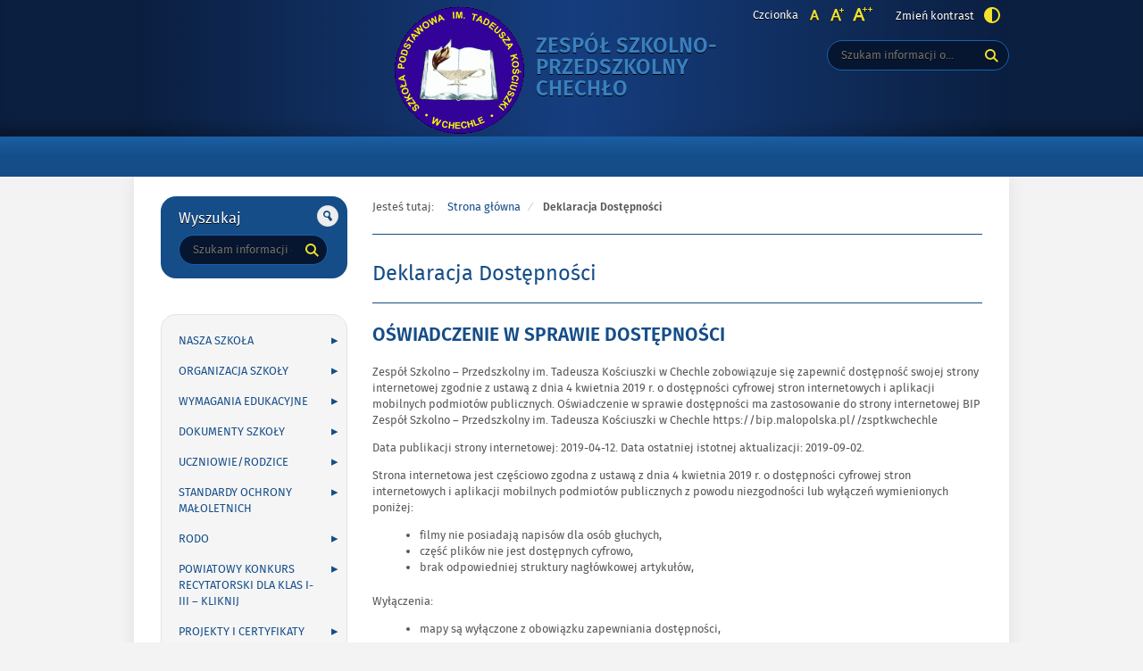

--- FILE ---
content_type: text/html; charset=UTF-8
request_url: http://zspchechlo.pl/deklaracja-dostepnosci/
body_size: 16331
content:
<!DOCTYPE html>
<html lang="pl-PL">
<head>
<meta charset="UTF-8">
<meta name="viewport" content="width=device-width, initial-scale=1, user-scalable=yes">
<link rel="profile" href="http://gmpg.org/xfn/11">
<link rel="pingback" href="http://zspchechlo.pl/xmlrpc.php">

<script type="text/javascript">
    var settings = {
        templateDir: 'http://zspchechlo.pl/wp-content/themes/pad2_09_01',
        highContrast: '',
        moreText: 'Więcej',
        newWindow: 'Link otwiera się w nowym oknie',
        publishComment: 'Opublikuj komentarz',
        searchText: 'Wyszukaj'
    };
</script>	    
<script src="http://zspchechlo.pl/wp-content/themes/pad2_09_01/js/jquery.min.js"></script>
<script src="http://zspchechlo.pl/wp-content/themes/pad2_09_01/js/jquery.dropdown.js"></script>
<script src="http://zspchechlo.pl/wp-content/themes/pad2_09_01/js/jquery.elementchange.js"></script>
<script src="http://zspchechlo.pl/wp-content/themes/pad2_09_01/js/is.min.js"></script>
<script src="http://zspchechlo.pl/wp-content/themes/pad2_09_01/js/jquery.izilla.touchMenuHover.min.js"></script>
<script src="http://zspchechlo.pl/wp-content/themes/pad2_09_01/js/jquery.easing.js"></script>
<script src="http://zspchechlo.pl/wp-content/themes/pad2_09_01/js/common.js"></script>

<title>Deklaracja Dostępności &#8211; Zespół Szkolno-Przedszkolny Chechło</title>
<meta name='robots' content='max-image-preview:large' />
	<style>img:is([sizes="auto" i], [sizes^="auto," i]) { contain-intrinsic-size: 3000px 1500px }</style>
	<link rel="alternate" type="application/rss+xml" title="Zespół Szkolno-Przedszkolny Chechło &raquo; Kanał z wpisami" href="http://zspchechlo.pl/feed/" />
<link rel="alternate" type="application/rss+xml" title="Zespół Szkolno-Przedszkolny Chechło &raquo; Kanał z komentarzami" href="http://zspchechlo.pl/comments/feed/" />
<script type="text/javascript">
/* <![CDATA[ */
window._wpemojiSettings = {"baseUrl":"https:\/\/s.w.org\/images\/core\/emoji\/15.0.3\/72x72\/","ext":".png","svgUrl":"https:\/\/s.w.org\/images\/core\/emoji\/15.0.3\/svg\/","svgExt":".svg","source":{"concatemoji":"http:\/\/zspchechlo.pl\/wp-includes\/js\/wp-emoji-release.min.js?ver=6.7.1"}};
/*! This file is auto-generated */
!function(i,n){var o,s,e;function c(e){try{var t={supportTests:e,timestamp:(new Date).valueOf()};sessionStorage.setItem(o,JSON.stringify(t))}catch(e){}}function p(e,t,n){e.clearRect(0,0,e.canvas.width,e.canvas.height),e.fillText(t,0,0);var t=new Uint32Array(e.getImageData(0,0,e.canvas.width,e.canvas.height).data),r=(e.clearRect(0,0,e.canvas.width,e.canvas.height),e.fillText(n,0,0),new Uint32Array(e.getImageData(0,0,e.canvas.width,e.canvas.height).data));return t.every(function(e,t){return e===r[t]})}function u(e,t,n){switch(t){case"flag":return n(e,"\ud83c\udff3\ufe0f\u200d\u26a7\ufe0f","\ud83c\udff3\ufe0f\u200b\u26a7\ufe0f")?!1:!n(e,"\ud83c\uddfa\ud83c\uddf3","\ud83c\uddfa\u200b\ud83c\uddf3")&&!n(e,"\ud83c\udff4\udb40\udc67\udb40\udc62\udb40\udc65\udb40\udc6e\udb40\udc67\udb40\udc7f","\ud83c\udff4\u200b\udb40\udc67\u200b\udb40\udc62\u200b\udb40\udc65\u200b\udb40\udc6e\u200b\udb40\udc67\u200b\udb40\udc7f");case"emoji":return!n(e,"\ud83d\udc26\u200d\u2b1b","\ud83d\udc26\u200b\u2b1b")}return!1}function f(e,t,n){var r="undefined"!=typeof WorkerGlobalScope&&self instanceof WorkerGlobalScope?new OffscreenCanvas(300,150):i.createElement("canvas"),a=r.getContext("2d",{willReadFrequently:!0}),o=(a.textBaseline="top",a.font="600 32px Arial",{});return e.forEach(function(e){o[e]=t(a,e,n)}),o}function t(e){var t=i.createElement("script");t.src=e,t.defer=!0,i.head.appendChild(t)}"undefined"!=typeof Promise&&(o="wpEmojiSettingsSupports",s=["flag","emoji"],n.supports={everything:!0,everythingExceptFlag:!0},e=new Promise(function(e){i.addEventListener("DOMContentLoaded",e,{once:!0})}),new Promise(function(t){var n=function(){try{var e=JSON.parse(sessionStorage.getItem(o));if("object"==typeof e&&"number"==typeof e.timestamp&&(new Date).valueOf()<e.timestamp+604800&&"object"==typeof e.supportTests)return e.supportTests}catch(e){}return null}();if(!n){if("undefined"!=typeof Worker&&"undefined"!=typeof OffscreenCanvas&&"undefined"!=typeof URL&&URL.createObjectURL&&"undefined"!=typeof Blob)try{var e="postMessage("+f.toString()+"("+[JSON.stringify(s),u.toString(),p.toString()].join(",")+"));",r=new Blob([e],{type:"text/javascript"}),a=new Worker(URL.createObjectURL(r),{name:"wpTestEmojiSupports"});return void(a.onmessage=function(e){c(n=e.data),a.terminate(),t(n)})}catch(e){}c(n=f(s,u,p))}t(n)}).then(function(e){for(var t in e)n.supports[t]=e[t],n.supports.everything=n.supports.everything&&n.supports[t],"flag"!==t&&(n.supports.everythingExceptFlag=n.supports.everythingExceptFlag&&n.supports[t]);n.supports.everythingExceptFlag=n.supports.everythingExceptFlag&&!n.supports.flag,n.DOMReady=!1,n.readyCallback=function(){n.DOMReady=!0}}).then(function(){return e}).then(function(){var e;n.supports.everything||(n.readyCallback(),(e=n.source||{}).concatemoji?t(e.concatemoji):e.wpemoji&&e.twemoji&&(t(e.twemoji),t(e.wpemoji)))}))}((window,document),window._wpemojiSettings);
/* ]]> */
</script>
<style id='wp-emoji-styles-inline-css' type='text/css'>

	img.wp-smiley, img.emoji {
		display: inline !important;
		border: none !important;
		box-shadow: none !important;
		height: 1em !important;
		width: 1em !important;
		margin: 0 0.07em !important;
		vertical-align: -0.1em !important;
		background: none !important;
		padding: 0 !important;
	}
</style>
<link rel='stylesheet' id='wp-block-library-css' href='http://zspchechlo.pl/wp-includes/css/dist/block-library/style.min.css?ver=6.7.1' type='text/css' media='all' />
<style id='classic-theme-styles-inline-css' type='text/css'>
/*! This file is auto-generated */
.wp-block-button__link{color:#fff;background-color:#32373c;border-radius:9999px;box-shadow:none;text-decoration:none;padding:calc(.667em + 2px) calc(1.333em + 2px);font-size:1.125em}.wp-block-file__button{background:#32373c;color:#fff;text-decoration:none}
</style>
<style id='global-styles-inline-css' type='text/css'>
:root{--wp--preset--aspect-ratio--square: 1;--wp--preset--aspect-ratio--4-3: 4/3;--wp--preset--aspect-ratio--3-4: 3/4;--wp--preset--aspect-ratio--3-2: 3/2;--wp--preset--aspect-ratio--2-3: 2/3;--wp--preset--aspect-ratio--16-9: 16/9;--wp--preset--aspect-ratio--9-16: 9/16;--wp--preset--color--black: #000000;--wp--preset--color--cyan-bluish-gray: #abb8c3;--wp--preset--color--white: #ffffff;--wp--preset--color--pale-pink: #f78da7;--wp--preset--color--vivid-red: #cf2e2e;--wp--preset--color--luminous-vivid-orange: #ff6900;--wp--preset--color--luminous-vivid-amber: #fcb900;--wp--preset--color--light-green-cyan: #7bdcb5;--wp--preset--color--vivid-green-cyan: #00d084;--wp--preset--color--pale-cyan-blue: #8ed1fc;--wp--preset--color--vivid-cyan-blue: #0693e3;--wp--preset--color--vivid-purple: #9b51e0;--wp--preset--gradient--vivid-cyan-blue-to-vivid-purple: linear-gradient(135deg,rgba(6,147,227,1) 0%,rgb(155,81,224) 100%);--wp--preset--gradient--light-green-cyan-to-vivid-green-cyan: linear-gradient(135deg,rgb(122,220,180) 0%,rgb(0,208,130) 100%);--wp--preset--gradient--luminous-vivid-amber-to-luminous-vivid-orange: linear-gradient(135deg,rgba(252,185,0,1) 0%,rgba(255,105,0,1) 100%);--wp--preset--gradient--luminous-vivid-orange-to-vivid-red: linear-gradient(135deg,rgba(255,105,0,1) 0%,rgb(207,46,46) 100%);--wp--preset--gradient--very-light-gray-to-cyan-bluish-gray: linear-gradient(135deg,rgb(238,238,238) 0%,rgb(169,184,195) 100%);--wp--preset--gradient--cool-to-warm-spectrum: linear-gradient(135deg,rgb(74,234,220) 0%,rgb(151,120,209) 20%,rgb(207,42,186) 40%,rgb(238,44,130) 60%,rgb(251,105,98) 80%,rgb(254,248,76) 100%);--wp--preset--gradient--blush-light-purple: linear-gradient(135deg,rgb(255,206,236) 0%,rgb(152,150,240) 100%);--wp--preset--gradient--blush-bordeaux: linear-gradient(135deg,rgb(254,205,165) 0%,rgb(254,45,45) 50%,rgb(107,0,62) 100%);--wp--preset--gradient--luminous-dusk: linear-gradient(135deg,rgb(255,203,112) 0%,rgb(199,81,192) 50%,rgb(65,88,208) 100%);--wp--preset--gradient--pale-ocean: linear-gradient(135deg,rgb(255,245,203) 0%,rgb(182,227,212) 50%,rgb(51,167,181) 100%);--wp--preset--gradient--electric-grass: linear-gradient(135deg,rgb(202,248,128) 0%,rgb(113,206,126) 100%);--wp--preset--gradient--midnight: linear-gradient(135deg,rgb(2,3,129) 0%,rgb(40,116,252) 100%);--wp--preset--font-size--small: 13px;--wp--preset--font-size--medium: 20px;--wp--preset--font-size--large: 36px;--wp--preset--font-size--x-large: 42px;--wp--preset--spacing--20: 0.44rem;--wp--preset--spacing--30: 0.67rem;--wp--preset--spacing--40: 1rem;--wp--preset--spacing--50: 1.5rem;--wp--preset--spacing--60: 2.25rem;--wp--preset--spacing--70: 3.38rem;--wp--preset--spacing--80: 5.06rem;--wp--preset--shadow--natural: 6px 6px 9px rgba(0, 0, 0, 0.2);--wp--preset--shadow--deep: 12px 12px 50px rgba(0, 0, 0, 0.4);--wp--preset--shadow--sharp: 6px 6px 0px rgba(0, 0, 0, 0.2);--wp--preset--shadow--outlined: 6px 6px 0px -3px rgba(255, 255, 255, 1), 6px 6px rgba(0, 0, 0, 1);--wp--preset--shadow--crisp: 6px 6px 0px rgba(0, 0, 0, 1);}:where(.is-layout-flex){gap: 0.5em;}:where(.is-layout-grid){gap: 0.5em;}body .is-layout-flex{display: flex;}.is-layout-flex{flex-wrap: wrap;align-items: center;}.is-layout-flex > :is(*, div){margin: 0;}body .is-layout-grid{display: grid;}.is-layout-grid > :is(*, div){margin: 0;}:where(.wp-block-columns.is-layout-flex){gap: 2em;}:where(.wp-block-columns.is-layout-grid){gap: 2em;}:where(.wp-block-post-template.is-layout-flex){gap: 1.25em;}:where(.wp-block-post-template.is-layout-grid){gap: 1.25em;}.has-black-color{color: var(--wp--preset--color--black) !important;}.has-cyan-bluish-gray-color{color: var(--wp--preset--color--cyan-bluish-gray) !important;}.has-white-color{color: var(--wp--preset--color--white) !important;}.has-pale-pink-color{color: var(--wp--preset--color--pale-pink) !important;}.has-vivid-red-color{color: var(--wp--preset--color--vivid-red) !important;}.has-luminous-vivid-orange-color{color: var(--wp--preset--color--luminous-vivid-orange) !important;}.has-luminous-vivid-amber-color{color: var(--wp--preset--color--luminous-vivid-amber) !important;}.has-light-green-cyan-color{color: var(--wp--preset--color--light-green-cyan) !important;}.has-vivid-green-cyan-color{color: var(--wp--preset--color--vivid-green-cyan) !important;}.has-pale-cyan-blue-color{color: var(--wp--preset--color--pale-cyan-blue) !important;}.has-vivid-cyan-blue-color{color: var(--wp--preset--color--vivid-cyan-blue) !important;}.has-vivid-purple-color{color: var(--wp--preset--color--vivid-purple) !important;}.has-black-background-color{background-color: var(--wp--preset--color--black) !important;}.has-cyan-bluish-gray-background-color{background-color: var(--wp--preset--color--cyan-bluish-gray) !important;}.has-white-background-color{background-color: var(--wp--preset--color--white) !important;}.has-pale-pink-background-color{background-color: var(--wp--preset--color--pale-pink) !important;}.has-vivid-red-background-color{background-color: var(--wp--preset--color--vivid-red) !important;}.has-luminous-vivid-orange-background-color{background-color: var(--wp--preset--color--luminous-vivid-orange) !important;}.has-luminous-vivid-amber-background-color{background-color: var(--wp--preset--color--luminous-vivid-amber) !important;}.has-light-green-cyan-background-color{background-color: var(--wp--preset--color--light-green-cyan) !important;}.has-vivid-green-cyan-background-color{background-color: var(--wp--preset--color--vivid-green-cyan) !important;}.has-pale-cyan-blue-background-color{background-color: var(--wp--preset--color--pale-cyan-blue) !important;}.has-vivid-cyan-blue-background-color{background-color: var(--wp--preset--color--vivid-cyan-blue) !important;}.has-vivid-purple-background-color{background-color: var(--wp--preset--color--vivid-purple) !important;}.has-black-border-color{border-color: var(--wp--preset--color--black) !important;}.has-cyan-bluish-gray-border-color{border-color: var(--wp--preset--color--cyan-bluish-gray) !important;}.has-white-border-color{border-color: var(--wp--preset--color--white) !important;}.has-pale-pink-border-color{border-color: var(--wp--preset--color--pale-pink) !important;}.has-vivid-red-border-color{border-color: var(--wp--preset--color--vivid-red) !important;}.has-luminous-vivid-orange-border-color{border-color: var(--wp--preset--color--luminous-vivid-orange) !important;}.has-luminous-vivid-amber-border-color{border-color: var(--wp--preset--color--luminous-vivid-amber) !important;}.has-light-green-cyan-border-color{border-color: var(--wp--preset--color--light-green-cyan) !important;}.has-vivid-green-cyan-border-color{border-color: var(--wp--preset--color--vivid-green-cyan) !important;}.has-pale-cyan-blue-border-color{border-color: var(--wp--preset--color--pale-cyan-blue) !important;}.has-vivid-cyan-blue-border-color{border-color: var(--wp--preset--color--vivid-cyan-blue) !important;}.has-vivid-purple-border-color{border-color: var(--wp--preset--color--vivid-purple) !important;}.has-vivid-cyan-blue-to-vivid-purple-gradient-background{background: var(--wp--preset--gradient--vivid-cyan-blue-to-vivid-purple) !important;}.has-light-green-cyan-to-vivid-green-cyan-gradient-background{background: var(--wp--preset--gradient--light-green-cyan-to-vivid-green-cyan) !important;}.has-luminous-vivid-amber-to-luminous-vivid-orange-gradient-background{background: var(--wp--preset--gradient--luminous-vivid-amber-to-luminous-vivid-orange) !important;}.has-luminous-vivid-orange-to-vivid-red-gradient-background{background: var(--wp--preset--gradient--luminous-vivid-orange-to-vivid-red) !important;}.has-very-light-gray-to-cyan-bluish-gray-gradient-background{background: var(--wp--preset--gradient--very-light-gray-to-cyan-bluish-gray) !important;}.has-cool-to-warm-spectrum-gradient-background{background: var(--wp--preset--gradient--cool-to-warm-spectrum) !important;}.has-blush-light-purple-gradient-background{background: var(--wp--preset--gradient--blush-light-purple) !important;}.has-blush-bordeaux-gradient-background{background: var(--wp--preset--gradient--blush-bordeaux) !important;}.has-luminous-dusk-gradient-background{background: var(--wp--preset--gradient--luminous-dusk) !important;}.has-pale-ocean-gradient-background{background: var(--wp--preset--gradient--pale-ocean) !important;}.has-electric-grass-gradient-background{background: var(--wp--preset--gradient--electric-grass) !important;}.has-midnight-gradient-background{background: var(--wp--preset--gradient--midnight) !important;}.has-small-font-size{font-size: var(--wp--preset--font-size--small) !important;}.has-medium-font-size{font-size: var(--wp--preset--font-size--medium) !important;}.has-large-font-size{font-size: var(--wp--preset--font-size--large) !important;}.has-x-large-font-size{font-size: var(--wp--preset--font-size--x-large) !important;}
:where(.wp-block-post-template.is-layout-flex){gap: 1.25em;}:where(.wp-block-post-template.is-layout-grid){gap: 1.25em;}
:where(.wp-block-columns.is-layout-flex){gap: 2em;}:where(.wp-block-columns.is-layout-grid){gap: 2em;}
:root :where(.wp-block-pullquote){font-size: 1.5em;line-height: 1.6;}
</style>
<link rel='stylesheet' id='pad2-style-css' href='http://zspchechlo.pl/wp-content/themes/pad2_09_01/style.css?ver=6.7.1' type='text/css' media='all' />
<link rel="https://api.w.org/" href="http://zspchechlo.pl/wp-json/" /><link rel="alternate" title="JSON" type="application/json" href="http://zspchechlo.pl/wp-json/wp/v2/pages/2356" /><link rel="EditURI" type="application/rsd+xml" title="RSD" href="http://zspchechlo.pl/xmlrpc.php?rsd" />
<meta name="generator" content="WordPress 6.7.1" />
<link rel="canonical" href="http://zspchechlo.pl/deklaracja-dostepnosci/" />
<link rel='shortlink' href='http://zspchechlo.pl/?p=2356' />
<link rel="alternate" title="oEmbed (JSON)" type="application/json+oembed" href="http://zspchechlo.pl/wp-json/oembed/1.0/embed?url=http%3A%2F%2Fzspchechlo.pl%2Fdeklaracja-dostepnosci%2F" />
<link rel="alternate" title="oEmbed (XML)" type="text/xml+oembed" href="http://zspchechlo.pl/wp-json/oembed/1.0/embed?url=http%3A%2F%2Fzspchechlo.pl%2Fdeklaracja-dostepnosci%2F&#038;format=xml" />
<!-- start Simple Custom CSS and JS -->
<style type="text/css">
.entry-author-link,
.entry-permalink,
.entry-date,
.entry-meta {
display: none;
}

</style>
<!-- end Simple Custom CSS and JS -->
    <script type="text/javascript">
        jQuery(document).ready(function() {
        var img_src = 'http://zspchechlo.pl/wp-content/uploads/2020/09/logoSP-Chechlo.gif',
            header_img = '',
            header_title = '',
            header_text = '',
            header_url = '';
			
            if ( img_src !== ''){
                $('#logo').append('<img src="http://zspchechlo.pl/wp-content/uploads/2020/09/logoSP-Chechlo.gif" alt="" />');
            }
			
            /* The text in slider appears when image was added */
            if ( header_img !== ''){
                $('#slider-wrapper').append('<div id="slider"></div>');
                $('#slider-wrapper').append('<div class="clear"></div>');
                $('#slider').append('<div class="slide"><div class="slideTop"></div><div class="slideBottom"></div><img src="" alt="" /></div>');
				
                if ( header_title !== '' ||  header_text !== ''){
                    $('#slider').append('<div class="slider-text"><div class="slider-text-content"><div class="slider-text-content-inner"></div></div></div>');
                }
				
                if ( header_title !== ''){                    
                    if ( header_url !== ''){
                        //$('#slider .slider-text-content-inner').addClass('sliderHasLink');
                    }
                    $('#slider .slider-text-content-inner').append('<h2></h2>');
                    $('#slider .slide').addClass('hasHeader');
                }

                if ( header_text !== ''){
                    $('#slider .slider-text-content-inner').append('<p></p>');
                }
                if ( header_url !== ''){
                    $('#slider .slider-text-content').append('<div class="slider-link-wrapper"><a href="" class="more-link">Więcej <span class="screen-reader-text">o </span></a></div>');
                    $('#slider .slider-text-content-inner').addClass('sliderHasLink');                  
                }					
            }
            /* slider equal height */
            $('.slider-link-wrapper').each(function(){
                var _this = $(this),
                    _before = _this.prev();
                _this.height(_before.height());
            });                        		
        });
    </script>
        <style type="text/css">
        .site-title a,
    .site-description {
        color: #3980bf;
    }
        </style>
    <link rel="icon" href="http://zspchechlo.pl/wp-content/uploads/2019/04/cropped-4-32x32.jpg" sizes="32x32" />
<link rel="icon" href="http://zspchechlo.pl/wp-content/uploads/2019/04/cropped-4-192x192.jpg" sizes="192x192" />
<link rel="apple-touch-icon" href="http://zspchechlo.pl/wp-content/uploads/2019/04/cropped-4-180x180.jpg" />
<meta name="msapplication-TileImage" content="http://zspchechlo.pl/wp-content/uploads/2019/04/cropped-4-270x270.jpg" />
<link rel="stylesheet" media="all" type="text/css" href="http://zspchechlo.pl/wp-content/themes/pad2_09_01/css/responsive.css"/>
<meta http-equiv="Content-Type" content="text/html; charset=utf-8">
</head>

<body class="page-template-default page page-id-2356 group-blog">

<div id="page" class="hfeed site" tabindex="-1">
    
    <ul id="skip-links">
    	<li><a class="skip-link" href="#site-navigation">Przejdź do menu</a></li>
        <li><a class="skip-link" href="#content">Przejdź do treści</a></li>
        <li><a class="skip-link" href="#search-wrapper">Przejdź do wyszukiwarki</a></li>
    </ul>
    
    <div id="content-wrapper">
                <div id="header_top_subpage">
        
        <header id="masthead" class="site-header" role="banner">
            <div class="site-branding-wrapper">
                <div class="site-branding-bg">
                    <div class="site-branding">
                        <div id="logo"></div>
                        <h1 class="site-title"><a href="http://zspchechlo.pl/" rel="home">
                        Zespół Szkolno-Przedszkolny Chechło                                <span class="screen-reader-text"> - Deklaracja Dostępności</span>
                                                    </a></h1>
                    </div>
                    <!-- .site-branding -->
                                    
                    <div id="font-wrapper">
                        <div id="fonts">
                        <div class="font-list"><p>Czcionka</p><ul><li class="font1"><a href="http://zspchechlo.pl/wp-content/themes/pad2_09_01/inc/change-style.php?style=0"  class="font-size0"><img src="http://zspchechlo.pl/wp-content/themes/pad2_09_01/images/fontSize0.png" alt="Czcionka domyślna"/></a></li><li class="font2"><a href="http://zspchechlo.pl/wp-content/themes/pad2_09_01/inc/change-style.php?style=r1" class="font-size1"><img src="http://zspchechlo.pl/wp-content/themes/pad2_09_01/images/fontSize1.png" alt="Czcionka średnia"/></a></li><li class="font3"><a href="http://zspchechlo.pl/wp-content/themes/pad2_09_01/inc/change-style.php?style=r2" class="font-size2"><img src="http://zspchechlo.pl/wp-content/themes/pad2_09_01/images/fontSize2.png" alt="Czcionka duża"/></a></li></ul></div><p class="contrast-wrapper"><a href="http://zspchechlo.pl/wp-content/themes/pad2_09_01/inc/change-style.php?contr=1" class="font-contrast"><span class="text">Zmień kontrast</span><img src="http://zspchechlo.pl/wp-content/themes/pad2_09_01/images/icoContrast.png" alt=""/></a></p> 
                        <div class="clear"></div>
                        </div>
                    </div>

                    <div id="search-wrapper">
                        <h2 class="screen-reader-text">Wyszukiwarka</h2>
                        <form action="http://zspchechlo.pl/" class="search-form" method="get" role="search">
                <label>
                    <span class="screen-reader-text">Tutaj wpisz szukaną frazę:</span>
                    <input type="search" name="s" value="" placeholder="Szukam informacji o..." class="search-field">
                </label>
                <div class="search-btn-wrapper">
                    <input type="image" src="http://zspchechlo.pl/wp-content/themes/pad2_09_01/images/butSearch.png" alt="Szukaj" class="search-submit" />
                </div>
                <div class="clear"></div>
            </form>                    </div>
                </div>
            </div>

                        
            <div class="top-nav-wrapper">
                <nav id="site-navigation" class="main-navigation" role="navigation">
                    <h2 class="screen-reader-text">Gorne</h2> 
                    <button class="menu-toggle" aria-controls="primary-menu" aria-expanded="false"><span class="btnText">Otwórz menu główne</span><span class="icon"></span></button>
                                    </nav><!-- #site-navigation -->            
                <div class="clear"></div> 
            </div>
        </header><!-- #masthead -->

        </div>
        <!-- header image -->
                      
<div id="main-content-wrapper">
<div id="sidebar">
        <div id="add-navigation-wrapper">
        <nav id="add-navigation" role="navigation">
            <h2 class="screen-reader-text">Gorne</h2>
                    </nav>
    </div>
       
    <aside role="complementary">
        <div id="secondary" class="widget-area">
            <aside id="search-2" class="widget widget_search"><form action="http://zspchechlo.pl/" class="search-form" method="get" role="search">
                <label>
                    <span class="screen-reader-text">Tutaj wpisz szukaną frazę:</span>
                    <input type="search" name="s" value="" placeholder="Szukam informacji o..." class="search-field">
                </label>
                <div class="search-btn-wrapper">
                    <input type="image" src="http://zspchechlo.pl/wp-content/themes/pad2_09_01/images/butSearch.png" alt="Szukaj" class="search-submit" />
                </div>
                <div class="clear"></div>
            </form></aside><aside id="nav_menu-2" class="widget widget_nav_menu"><div class="menu-jezyk-polski-container"><ul id="menu-jezyk-polski" class="menu"><li id="menu-item-91" class="menu-item menu-item-type-post_type menu-item-object-page menu-item-has-children menu-item-91"><a href="http://zspchechlo.pl/nasza-szkola/">NASZA SZKOŁA</a>
<ul class="sub-menu">
	<li id="menu-item-92" class="menu-item menu-item-type-post_type menu-item-object-page menu-item-92"><a href="http://zspchechlo.pl/patron-naszej-szkoly/">Patron Naszej Szkoły</a></li>
	<li id="menu-item-93" class="menu-item menu-item-type-post_type menu-item-object-page menu-item-93"><a href="http://zspchechlo.pl/historia-szkoly/">Historia Szkoły</a></li>
	<li id="menu-item-1300" class="menu-item menu-item-type-post_type menu-item-object-page menu-item-1300"><a href="http://zspchechlo.pl/kierownicy-i-pierwsi-nauczyciele/">KIEROWNICY I PIERWSI NAUCZYCIELE</a></li>
	<li id="menu-item-98" class="menu-item menu-item-type-post_type menu-item-object-page menu-item-98"><a href="http://zspchechlo.pl/pracownicy-szkoly/">Nauczyciele</a></li>
	<li id="menu-item-5801" class="menu-item menu-item-type-post_type menu-item-object-page menu-item-has-children menu-item-5801"><a href="http://zspchechlo.pl/specjalisci-2/">Specjaliści</a>
	<ul class="sub-menu">
		<li id="menu-item-5863" class="menu-item menu-item-type-post_type menu-item-object-page menu-item-5863"><a href="http://zspchechlo.pl/psycholog-szkolny/">PSYCHOLOG SZKOLNY</a></li>
		<li id="menu-item-5852" class="menu-item menu-item-type-post_type menu-item-object-page menu-item-5852"><a href="http://zspchechlo.pl/pedagog-szkolny-2/">Pedagog szkolny</a></li>
		<li id="menu-item-5857" class="menu-item menu-item-type-post_type menu-item-object-page menu-item-5857"><a href="http://zspchechlo.pl/pedagog-specjalny/">Pedagog specjalny</a></li>
		<li id="menu-item-5868" class="menu-item menu-item-type-post_type menu-item-object-page menu-item-5868"><a href="http://zspchechlo.pl/nauczyciel-wspomagajacy/">Nauczyciel współorganizujący kształcenie</a></li>
		<li id="menu-item-6046" class="menu-item menu-item-type-post_type menu-item-object-page menu-item-6046"><a href="http://zspchechlo.pl/logopeda/">LOGOPEDA</a></li>
		<li id="menu-item-6850" class="menu-item menu-item-type-post_type menu-item-object-page menu-item-6850"><a href="http://zspchechlo.pl/fizjoterapeuta/">Fizjoterapeuta</a></li>
	</ul>
</li>
	<li id="menu-item-5802" class="menu-item menu-item-type-post_type menu-item-object-page menu-item-5802"><a href="http://zspchechlo.pl/pracownicy-szkoly-2/">Pracownicy Szkoły</a></li>
</ul>
</li>
<li id="menu-item-90" class="menu-item menu-item-type-post_type menu-item-object-page menu-item-has-children menu-item-90"><a href="http://zspchechlo.pl/organizacja-szkoly/">ORGANIZACJA SZKOŁY</a>
<ul class="sub-menu">
	<li id="menu-item-107" class="menu-item menu-item-type-post_type menu-item-object-page menu-item-107"><a href="http://zspchechlo.pl/kalendarz-roku-szkolnego-2018-2019/">Kalendarz roku szkolnego 2024/2025</a></li>
	<li id="menu-item-129" class="menu-item menu-item-type-post_type menu-item-object-page menu-item-has-children menu-item-129"><a href="http://zspchechlo.pl/swietlica/">Świetlica</a>
	<ul class="sub-menu">
		<li id="menu-item-9584" class="menu-item menu-item-type-post_type menu-item-object-page menu-item-9584"><a href="http://zspchechlo.pl/wrzesien-2024-2025/">wrzesień 2025/2026</a></li>
	</ul>
</li>
	<li id="menu-item-131" class="menu-item menu-item-type-post_type menu-item-object-page menu-item-131"><a href="http://zspchechlo.pl/plan-lekcji-nr-2-od-12-10-2022-2023-2/">Plan zajęć edukacyjnych</a></li>
	<li id="menu-item-128" class="menu-item menu-item-type-post_type menu-item-object-page menu-item-128"><a href="http://zspchechlo.pl/biblioteka-2/">Biblioteka</a></li>
	<li id="menu-item-126" class="menu-item menu-item-type-post_type menu-item-object-page menu-item-has-children menu-item-126"><a href="http://zspchechlo.pl/sko/">SKO</a>
	<ul class="sub-menu">
		<li id="menu-item-6934" class="menu-item menu-item-type-post_type menu-item-object-page menu-item-6934"><a href="http://zspchechlo.pl/jak-przystapic-do-sko/">Jak przystąpić do SKO?</a></li>
	</ul>
</li>
	<li id="menu-item-8286" class="menu-item menu-item-type-post_type menu-item-object-page menu-item-8286"><a href="http://zspchechlo.pl/zajecia-z-pomocy-psychologiczno-pedagogicznej/">Zajęcia z pomocy psychologiczno-pedagogicznej</a></li>
</ul>
</li>
<li id="menu-item-525" class="menu-item menu-item-type-post_type menu-item-object-page menu-item-has-children menu-item-525"><a href="http://zspchechlo.pl/wymagania-edukacyjne/">WYMAGANIA EDUKACYJNE</a>
<ul class="sub-menu">
	<li id="menu-item-7325" class="menu-item menu-item-type-post_type menu-item-object-page menu-item-has-children menu-item-7325"><a href="http://zspchechlo.pl/edukacja-wczesnoszkolna/">Edukacja Wczesnoszkolna</a>
	<ul class="sub-menu">
		<li id="menu-item-1052" class="menu-item menu-item-type-post_type menu-item-object-page menu-item-1052"><a href="http://zspchechlo.pl/klasa-1/">klasa 1-kliknij</a></li>
		<li id="menu-item-1051" class="menu-item menu-item-type-post_type menu-item-object-page menu-item-1051"><a href="http://zspchechlo.pl/klasa-2/">klasa 2-kliknij</a></li>
		<li id="menu-item-1050" class="menu-item menu-item-type-post_type menu-item-object-page menu-item-1050"><a href="http://zspchechlo.pl/klasa-3/">klasa 3-kliknij</a></li>
	</ul>
</li>
	<li id="menu-item-632" class="menu-item menu-item-type-post_type menu-item-object-page menu-item-has-children menu-item-632"><a href="http://zspchechlo.pl/jezyk-polski/">JĘZYK POLSKI</a>
	<ul class="sub-menu">
		<li id="menu-item-631" class="menu-item menu-item-type-post_type menu-item-object-page menu-item-631"><a href="http://zspchechlo.pl/j-polski-klasa-4/">j. polski klasa 4</a></li>
		<li id="menu-item-630" class="menu-item menu-item-type-post_type menu-item-object-page menu-item-630"><a href="http://zspchechlo.pl/j-polski-klasa-5/">j. polski klasa 5-kliknij</a></li>
		<li id="menu-item-629" class="menu-item menu-item-type-post_type menu-item-object-page menu-item-629"><a href="http://zspchechlo.pl/j-polski-klasa-6/">j. polski klasa 6-kliknij</a></li>
		<li id="menu-item-628" class="menu-item menu-item-type-post_type menu-item-object-page menu-item-628"><a href="http://zspchechlo.pl/j-polski-klasa-7/">j. polski klasa 7-kliknij</a></li>
		<li id="menu-item-627" class="menu-item menu-item-type-post_type menu-item-object-page menu-item-627"><a href="http://zspchechlo.pl/j-polski-klasa-8/">j. polski klasa 8-kliknij</a></li>
	</ul>
</li>
	<li id="menu-item-626" class="menu-item menu-item-type-post_type menu-item-object-page menu-item-has-children menu-item-626"><a href="http://zspchechlo.pl/jezyk-angielski/">JĘZYK ANGIELSKI</a>
	<ul class="sub-menu">
		<li id="menu-item-945" class="menu-item menu-item-type-post_type menu-item-object-page menu-item-945"><a href="http://zspchechlo.pl/jezyk-angielski-kl-1-kliknij/">język angielski kl. 1 – kliknij</a></li>
		<li id="menu-item-624" class="menu-item menu-item-type-post_type menu-item-object-page menu-item-624"><a href="http://zspchechlo.pl/j-angielski-klasa-2/">j. angielski klasa 2-kliknij</a></li>
		<li id="menu-item-623" class="menu-item menu-item-type-post_type menu-item-object-page menu-item-623"><a href="http://zspchechlo.pl/j-angielski-klasa-3/">j. angielski klasa 3 – kliknij</a></li>
		<li id="menu-item-622" class="menu-item menu-item-type-post_type menu-item-object-page menu-item-622"><a href="http://zspchechlo.pl/j-angielski-klasa-4/">j. angielski klasa 4-kliknij</a></li>
		<li id="menu-item-621" class="menu-item menu-item-type-post_type menu-item-object-page menu-item-621"><a href="http://zspchechlo.pl/j-angielski-klasa-5/">j. angielski klasa 5-kliknij</a></li>
		<li id="menu-item-620" class="menu-item menu-item-type-post_type menu-item-object-page menu-item-620"><a href="http://zspchechlo.pl/j-angielski-klasa-6/">j. angielski klasa 6-kliknij</a></li>
		<li id="menu-item-619" class="menu-item menu-item-type-post_type menu-item-object-page menu-item-619"><a href="http://zspchechlo.pl/j-angielski-klasa-7/">j. angielski klasa 7-kliknij</a></li>
		<li id="menu-item-618" class="menu-item menu-item-type-post_type menu-item-object-page menu-item-618"><a href="http://zspchechlo.pl/j-angielski-klasa-8/">j. angielski klasa 8-kliknij</a></li>
	</ul>
</li>
	<li id="menu-item-660" class="menu-item menu-item-type-post_type menu-item-object-page menu-item-has-children menu-item-660"><a href="http://zspchechlo.pl/jezyk-niemiecki/">JĘZYK NIEMIECKI</a>
	<ul class="sub-menu">
		<li id="menu-item-659" class="menu-item menu-item-type-post_type menu-item-object-page menu-item-659"><a href="http://zspchechlo.pl/j-niemiecki-klasa-7/">j. niemiecki kl. 7</a></li>
		<li id="menu-item-658" class="menu-item menu-item-type-post_type menu-item-object-page menu-item-658"><a href="http://zspchechlo.pl/j-niemiecki-klasa-8/">j. niemiecki kl. 8</a></li>
	</ul>
</li>
	<li id="menu-item-3668" class="menu-item menu-item-type-post_type menu-item-object-page menu-item-3668"><a href="http://zspchechlo.pl/jezyk-rosyjski/">JĘZYK ROSYJSKI</a></li>
	<li id="menu-item-657" class="menu-item menu-item-type-post_type menu-item-object-page menu-item-has-children menu-item-657"><a href="http://zspchechlo.pl/matematyka/">MATEMATYKA</a>
	<ul class="sub-menu">
		<li id="menu-item-656" class="menu-item menu-item-type-post_type menu-item-object-page menu-item-656"><a href="http://zspchechlo.pl/mat-kl-4/">matematyka kl. 4-kliknij</a></li>
		<li id="menu-item-655" class="menu-item menu-item-type-post_type menu-item-object-page menu-item-655"><a href="http://zspchechlo.pl/mat-kl-5/">matematyka kl. 5-kliknij</a></li>
		<li id="menu-item-689" class="menu-item menu-item-type-post_type menu-item-object-page menu-item-689"><a href="http://zspchechlo.pl/mat-kl-6/">matematyka kl. 6-kliknij</a></li>
		<li id="menu-item-687" class="menu-item menu-item-type-post_type menu-item-object-page menu-item-687"><a href="http://zspchechlo.pl/mat-kl-7-2/">matematyka kl. 7 -kliknij</a></li>
		<li id="menu-item-688" class="menu-item menu-item-type-post_type menu-item-object-page menu-item-688"><a href="http://zspchechlo.pl/mat-kl-7/">matematyka kl. 8 -kliknij</a></li>
	</ul>
</li>
	<li id="menu-item-547" class="menu-item menu-item-type-post_type menu-item-object-page menu-item-has-children menu-item-547"><a href="http://zspchechlo.pl/historia/">HISTORIA</a>
	<ul class="sub-menu">
		<li id="menu-item-551" class="menu-item menu-item-type-post_type menu-item-object-page menu-item-551"><a href="http://zspchechlo.pl/klasa-4/">historia kl. 4 – kliknij</a></li>
		<li id="menu-item-555" class="menu-item menu-item-type-post_type menu-item-object-page menu-item-555"><a href="http://zspchechlo.pl/klasa-5/">historia kl. 5- kliknij</a></li>
		<li id="menu-item-684" class="menu-item menu-item-type-post_type menu-item-object-page menu-item-684"><a href="http://zspchechlo.pl/historia-kl-6/">historia kl. 6 – kliknij</a></li>
		<li id="menu-item-683" class="menu-item menu-item-type-post_type menu-item-object-page menu-item-683"><a href="http://zspchechlo.pl/historia-kl-7/">historia kl. 7-kliknij</a></li>
		<li id="menu-item-682" class="menu-item menu-item-type-post_type menu-item-object-page menu-item-682"><a href="http://zspchechlo.pl/historia-kl-8/">historia kl. 8 – kliknij</a></li>
	</ul>
</li>
	<li id="menu-item-769" class="menu-item menu-item-type-post_type menu-item-object-page menu-item-has-children menu-item-769"><a href="http://zspchechlo.pl/geografia/">GEOGRAFIA</a>
	<ul class="sub-menu">
		<li id="menu-item-4086" class="menu-item menu-item-type-post_type menu-item-object-page menu-item-4086"><a href="http://zspchechlo.pl/geografia-klasa-5/">GEOGRAFIA KLASA 5</a></li>
		<li id="menu-item-4082" class="menu-item menu-item-type-post_type menu-item-object-page menu-item-4082"><a href="http://zspchechlo.pl/geografia-klasa-6/">GEOGRAFIA KLASA 6</a></li>
		<li id="menu-item-765" class="menu-item menu-item-type-post_type menu-item-object-page menu-item-765"><a href="http://zspchechlo.pl/geografia-kl-6/">geografia kl. 7</a></li>
		<li id="menu-item-764" class="menu-item menu-item-type-post_type menu-item-object-page menu-item-764"><a href="http://zspchechlo.pl/geografia-kl-8/">geografia kl. 8</a></li>
	</ul>
</li>
	<li id="menu-item-766" class="menu-item menu-item-type-post_type menu-item-object-page menu-item-has-children menu-item-766"><a href="http://zspchechlo.pl/przyroda/">PRZYRODA</a>
	<ul class="sub-menu">
		<li id="menu-item-768" class="menu-item menu-item-type-post_type menu-item-object-page menu-item-768"><a href="http://zspchechlo.pl/przyroda-kl-4/">przyroda kl.4 -kliknij</a></li>
	</ul>
</li>
	<li id="menu-item-763" class="menu-item menu-item-type-post_type menu-item-object-page menu-item-has-children menu-item-763"><a href="http://zspchechlo.pl/biologia/">BIOLOGIA</a>
	<ul class="sub-menu">
		<li id="menu-item-762" class="menu-item menu-item-type-post_type menu-item-object-page menu-item-762"><a href="http://zspchechlo.pl/biologia-kl-5/">biologia kl. 5</a></li>
		<li id="menu-item-2051" class="menu-item menu-item-type-post_type menu-item-object-page menu-item-2051"><a href="http://zspchechlo.pl/biologia-klasa-6/">BIOLOGIA KL. 6</a></li>
		<li id="menu-item-761" class="menu-item menu-item-type-post_type menu-item-object-page menu-item-761"><a href="http://zspchechlo.pl/biologia-kl-7/">biologia kl. 7</a></li>
		<li id="menu-item-760" class="menu-item menu-item-type-post_type menu-item-object-page menu-item-760"><a href="http://zspchechlo.pl/biologia-kl-8/">biologia kl. 8</a></li>
	</ul>
</li>
	<li id="menu-item-759" class="menu-item menu-item-type-post_type menu-item-object-page menu-item-has-children menu-item-759"><a href="http://zspchechlo.pl/fizyka/">FIZYKA</a>
	<ul class="sub-menu">
		<li id="menu-item-758" class="menu-item menu-item-type-post_type menu-item-object-page menu-item-758"><a href="http://zspchechlo.pl/fizyka-kl-7/">fizyka kl. 7 -kliknij</a></li>
		<li id="menu-item-757" class="menu-item menu-item-type-post_type menu-item-object-page menu-item-757"><a href="http://zspchechlo.pl/fizyka-kl-8/">fizyka kl. 8-kliknij</a></li>
	</ul>
</li>
	<li id="menu-item-756" class="menu-item menu-item-type-post_type menu-item-object-page menu-item-has-children menu-item-756"><a href="http://zspchechlo.pl/chemia/">CHEMIA</a>
	<ul class="sub-menu">
		<li id="menu-item-755" class="menu-item menu-item-type-post_type menu-item-object-page menu-item-755"><a href="http://zspchechlo.pl/chemia-kl-7/">chemia kl. 7-kliknij</a></li>
		<li id="menu-item-754" class="menu-item menu-item-type-post_type menu-item-object-page menu-item-754"><a href="http://zspchechlo.pl/chemia-kl-8/">chemia kl. 8-kliknij</a></li>
	</ul>
</li>
	<li id="menu-item-753" class="menu-item menu-item-type-post_type menu-item-object-page menu-item-has-children menu-item-753"><a href="http://zspchechlo.pl/wiedza-o-spoleczenstwie/">WIEDZA O SPOŁECZEŃSTWIE</a>
	<ul class="sub-menu">
		<li id="menu-item-752" class="menu-item menu-item-type-post_type menu-item-object-page menu-item-752"><a href="http://zspchechlo.pl/wos-kl-8/">WOS KL. 8-kliknij</a></li>
	</ul>
</li>
	<li id="menu-item-751" class="menu-item menu-item-type-post_type menu-item-object-page menu-item-has-children menu-item-751"><a href="http://zspchechlo.pl/informatyka/">INFORMATYKA</a>
	<ul class="sub-menu">
		<li id="menu-item-789" class="menu-item menu-item-type-post_type menu-item-object-page menu-item-789"><a href="http://zspchechlo.pl/informatyka-kl-4/">informatyka kl. 4</a></li>
		<li id="menu-item-788" class="menu-item menu-item-type-post_type menu-item-object-page menu-item-788"><a href="http://zspchechlo.pl/informatyka-kl-5/">informatyka kl. 5</a></li>
		<li id="menu-item-787" class="menu-item menu-item-type-post_type menu-item-object-page menu-item-787"><a href="http://zspchechlo.pl/informatyka-kl-6/">informatyka kl. 6</a></li>
		<li id="menu-item-786" class="menu-item menu-item-type-post_type menu-item-object-page menu-item-786"><a href="http://zspchechlo.pl/informatyka-kl-7/">informatyka kl. 7</a></li>
		<li id="menu-item-785" class="menu-item menu-item-type-post_type menu-item-object-page menu-item-785"><a href="http://zspchechlo.pl/informatyka-kl-8/">informatyka kl. 8</a></li>
	</ul>
</li>
	<li id="menu-item-825" class="menu-item menu-item-type-post_type menu-item-object-page menu-item-has-children menu-item-825"><a href="http://zspchechlo.pl/plastyka/">PLASTYKA</a>
	<ul class="sub-menu">
		<li id="menu-item-7266" class="menu-item menu-item-type-post_type menu-item-object-page menu-item-7266"><a href="http://zspchechlo.pl/plastyka-kl-4/">Plastyka kl. 4</a></li>
		<li id="menu-item-7267" class="menu-item menu-item-type-post_type menu-item-object-page menu-item-7267"><a href="http://zspchechlo.pl/plastyka-kl-5/">Plastyka kl. 5</a></li>
		<li id="menu-item-7268" class="menu-item menu-item-type-post_type menu-item-object-page menu-item-7268"><a href="http://zspchechlo.pl/plastyka-kl-6/">Plastyka kl. 6</a></li>
		<li id="menu-item-7269" class="menu-item menu-item-type-post_type menu-item-object-page menu-item-7269"><a href="http://zspchechlo.pl/plastyka-kl-7/">Plastyka kl. 7</a></li>
	</ul>
</li>
	<li id="menu-item-820" class="menu-item menu-item-type-post_type menu-item-object-page menu-item-has-children menu-item-820"><a href="http://zspchechlo.pl/technika/">TECHNIKA</a>
	<ul class="sub-menu">
		<li id="menu-item-819" class="menu-item menu-item-type-post_type menu-item-object-page menu-item-819"><a href="http://zspchechlo.pl/technika-kl-4-5-7/">Technika kl. 4</a></li>
		<li id="menu-item-7103" class="menu-item menu-item-type-post_type menu-item-object-page menu-item-7103"><a href="http://zspchechlo.pl/technika-kl-5-2/">Technika kl. 5</a></li>
		<li id="menu-item-7104" class="menu-item menu-item-type-post_type menu-item-object-page menu-item-7104"><a href="http://zspchechlo.pl/technika-kl-6/">Technika kl. 6</a></li>
	</ul>
</li>
	<li id="menu-item-846" class="menu-item menu-item-type-post_type menu-item-object-page menu-item-has-children menu-item-846"><a href="http://zspchechlo.pl/muzyka/">MUZYKA</a>
	<ul class="sub-menu">
		<li id="menu-item-7222" class="menu-item menu-item-type-post_type menu-item-object-page menu-item-7222"><a href="http://zspchechlo.pl/muzyka-kl-4/">Muzyka kl. 4</a></li>
		<li id="menu-item-7223" class="menu-item menu-item-type-post_type menu-item-object-page menu-item-7223"><a href="http://zspchechlo.pl/muzyka-kl-5/">Muzyka kl. 5</a></li>
		<li id="menu-item-7224" class="menu-item menu-item-type-post_type menu-item-object-page menu-item-7224"><a href="http://zspchechlo.pl/muzyka-kl-6/">Muzyka kl. 6</a></li>
		<li id="menu-item-7225" class="menu-item menu-item-type-post_type menu-item-object-page menu-item-7225"><a href="http://zspchechlo.pl/muzyka-kl-7/">Muzyka kl. 7</a></li>
	</ul>
</li>
	<li id="menu-item-882" class="menu-item menu-item-type-post_type menu-item-object-page menu-item-has-children menu-item-882"><a href="http://zspchechlo.pl/religia/">RELIGIA</a>
	<ul class="sub-menu">
		<li id="menu-item-1126" class="menu-item menu-item-type-post_type menu-item-object-page menu-item-1126"><a href="http://zspchechlo.pl/religia-kl-1-2/">religia kl. 1-kliknij</a></li>
		<li id="menu-item-1125" class="menu-item menu-item-type-post_type menu-item-object-page menu-item-1125"><a href="http://zspchechlo.pl/religia-kl-2-2/">religia kl. 2-kliknij</a></li>
		<li id="menu-item-1124" class="menu-item menu-item-type-post_type menu-item-object-page menu-item-1124"><a href="http://zspchechlo.pl/religia-kl-3-2/">religia kl. 3-kliknij</a></li>
		<li id="menu-item-1123" class="menu-item menu-item-type-post_type menu-item-object-page menu-item-1123"><a href="http://zspchechlo.pl/religia-kl-4-2/">religia kl. 4-kliknij</a></li>
		<li id="menu-item-1122" class="menu-item menu-item-type-post_type menu-item-object-page menu-item-1122"><a href="http://zspchechlo.pl/religia-kl-5-2/">religia kl. 5-kliknij</a></li>
		<li id="menu-item-1121" class="menu-item menu-item-type-post_type menu-item-object-page menu-item-1121"><a href="http://zspchechlo.pl/religia-kl-6-2/">religia kl. 6-kliknij</a></li>
		<li id="menu-item-1120" class="menu-item menu-item-type-post_type menu-item-object-page menu-item-1120"><a href="http://zspchechlo.pl/religia-kl-7-2/">religia kl. 7-kliknij</a></li>
		<li id="menu-item-1119" class="menu-item menu-item-type-post_type menu-item-object-page menu-item-1119"><a href="http://zspchechlo.pl/religia-kl-8-2/">religia kl. 8-kliknij</a></li>
	</ul>
</li>
	<li id="menu-item-914" class="menu-item menu-item-type-post_type menu-item-object-page menu-item-has-children menu-item-914"><a href="http://zspchechlo.pl/edukacja-dla-bezpieczenstwa/">EDUKACJA DLA BEZPIECZEŃSTWA</a>
	<ul class="sub-menu">
		<li id="menu-item-913" class="menu-item menu-item-type-post_type menu-item-object-page menu-item-913"><a href="http://zspchechlo.pl/edb-kl-8/">EDB KL. 8-kliknij</a></li>
	</ul>
</li>
	<li id="menu-item-10809" class="menu-item menu-item-type-post_type menu-item-object-page menu-item-10809"><a href="http://zspchechlo.pl/edukacja-zdrowotna/">edukacja zdrowotna</a></li>
	<li id="menu-item-912" class="menu-item menu-item-type-post_type menu-item-object-page menu-item-912"><a href="http://zspchechlo.pl/wychowanie-fizyczne/">WYCHOWANIE FIZYCZNE</a></li>
	<li id="menu-item-6012" class="menu-item menu-item-type-post_type menu-item-object-page menu-item-6012"><a href="http://zspchechlo.pl/wychowanie-do-zycia-w-rodzinie/">WYCHOWANIE DO ŻYCIA W RODZINIE</a></li>
</ul>
</li>
<li id="menu-item-147" class="menu-item menu-item-type-post_type menu-item-object-page menu-item-has-children menu-item-147"><a href="http://zspchechlo.pl/dokumenty-szkoly-2/">DOKUMENTY SZKOŁY</a>
<ul class="sub-menu">
	<li id="menu-item-151" class="menu-item menu-item-type-post_type menu-item-object-page menu-item-has-children menu-item-151"><a href="http://zspchechlo.pl/statut/">Statut</a>
	<ul class="sub-menu">
		<li id="menu-item-543" class="menu-item menu-item-type-post_type menu-item-object-page menu-item-543"><a href="http://zspchechlo.pl/statut-szkoly-podstawowej/">Statut Szkoły Podstawowej</a></li>
		<li id="menu-item-1064" class="menu-item menu-item-type-post_type menu-item-object-page menu-item-1064"><a href="http://zspchechlo.pl/statut-zespolu-szkolno-przedszkolnego/">STATUT ZESPOŁU SZKOLNO-PRZEDSZKOLNEGO</a></li>
	</ul>
</li>
	<li id="menu-item-150" class="menu-item menu-item-type-post_type menu-item-object-page menu-item-150"><a href="http://zspchechlo.pl/program-wychowawczo-profilaktyczny/">Program wychowawczo-profilaktyczny-kliknij</a></li>
	<li id="menu-item-148" class="menu-item menu-item-type-post_type menu-item-object-page menu-item-148"><a href="http://zspchechlo.pl/procedury/">Procedury-kliknij</a></li>
</ul>
</li>
<li id="menu-item-180" class="menu-item menu-item-type-post_type menu-item-object-page menu-item-has-children menu-item-180"><a href="http://zspchechlo.pl/uczniowie-rodzice/">UCZNIOWIE/RODZICE</a>
<ul class="sub-menu">
	<li id="menu-item-184" class="menu-item menu-item-type-post_type menu-item-object-page menu-item-has-children menu-item-184"><a href="http://zspchechlo.pl/osiagniecia-uczniow/">Osiągnięcia uczniów</a>
	<ul class="sub-menu">
		<li id="menu-item-10214" class="menu-item menu-item-type-post_type menu-item-object-page menu-item-10214"><a href="http://zspchechlo.pl/konkursy-2024-2025/">konkursy 2024/2025</a></li>
		<li id="menu-item-9169" class="menu-item menu-item-type-post_type menu-item-object-page menu-item-9169"><a href="http://zspchechlo.pl/konkursy-2023-2024/">konkursy 2023/2024</a></li>
		<li id="menu-item-7397" class="menu-item menu-item-type-post_type menu-item-object-page menu-item-7397"><a href="http://zspchechlo.pl/konkursy-2022-2023/">KONKURSY 2022/2023</a></li>
		<li id="menu-item-183" class="menu-item menu-item-type-post_type menu-item-object-page menu-item-183"><a href="http://zspchechlo.pl/konkursy/">Konkursy 2021/2022</a></li>
		<li id="menu-item-1077" class="menu-item menu-item-type-post_type menu-item-object-page menu-item-1077"><a href="http://zspchechlo.pl/konkursy-2018-2019-kliknij/">KONKURSY 2018/2019</a></li>
		<li id="menu-item-1076" class="menu-item menu-item-type-post_type menu-item-object-page menu-item-1076"><a href="http://zspchechlo.pl/konkursy-2017-2018-kiknij/">KONKURSY 2017/2018-kiknij</a></li>
		<li id="menu-item-1075" class="menu-item menu-item-type-post_type menu-item-object-page menu-item-1075"><a href="http://zspchechlo.pl/konkursy-archiwum/">KONKURSY – ARCHIWUM</a></li>
	</ul>
</li>
	<li id="menu-item-6826" class="menu-item menu-item-type-post_type menu-item-object-page menu-item-6826"><a href="http://zspchechlo.pl/prawa-i-obowiazki-ucznia/">Prawa i obowiązki ucznia</a></li>
	<li id="menu-item-185" class="menu-item menu-item-type-post_type menu-item-object-page menu-item-has-children menu-item-185"><a href="http://zspchechlo.pl/samorzad-uczniowski/">Samorząd Uczniowski</a>
	<ul class="sub-menu">
		<li id="menu-item-918" class="menu-item menu-item-type-post_type menu-item-object-page menu-item-918"><a href="http://zspchechlo.pl/sklad-samorzadu-uczniowskiego/">RADA SAMORZĄDU UCZNIOWSKIEGO</a></li>
		<li id="menu-item-925" class="menu-item menu-item-type-post_type menu-item-object-page menu-item-925"><a href="http://zspchechlo.pl/plan-pracy-su/">Plan pracy SU</a></li>
		<li id="menu-item-6966" class="menu-item menu-item-type-post_type menu-item-object-page menu-item-6966"><a href="http://zspchechlo.pl/regulamin-su/">Regulamin SU</a></li>
	</ul>
</li>
	<li id="menu-item-6834" class="menu-item menu-item-type-post_type menu-item-object-page menu-item-6834"><a href="http://zspchechlo.pl/prawa-dziecka/">Prawa dziecka</a></li>
	<li id="menu-item-6860" class="menu-item menu-item-type-post_type menu-item-object-page menu-item-has-children menu-item-6860"><a href="http://zspchechlo.pl/wolontariat/">Wolontariat</a>
	<ul class="sub-menu">
		<li id="menu-item-6868" class="menu-item menu-item-type-post_type menu-item-object-page menu-item-has-children menu-item-6868"><a href="http://zspchechlo.pl/efekty-pracy-w-roku-2019-2020/">Efekty pracy w roku 2019/2020</a>
		<ul class="sub-menu">
			<li id="menu-item-6895" class="menu-item menu-item-type-post_type menu-item-object-page menu-item-6895"><a href="http://zspchechlo.pl/najlepsi-wolontariusze-2020/">Najlepsi Wolontariusze 2020</a></li>
		</ul>
</li>
		<li id="menu-item-6881" class="menu-item menu-item-type-post_type menu-item-object-page menu-item-has-children menu-item-6881"><a href="http://zspchechlo.pl/efekty-pracy-w-roku-2020-2021/">Efekty pracy w roku 2020/2021</a>
		<ul class="sub-menu">
			<li id="menu-item-6896" class="menu-item menu-item-type-post_type menu-item-object-page menu-item-6896"><a href="http://zspchechlo.pl/najlepsi-wolontariusze-2021/">Najlepsi Wolontariusze 2021</a></li>
		</ul>
</li>
		<li id="menu-item-6882" class="menu-item menu-item-type-post_type menu-item-object-page menu-item-6882"><a href="http://zspchechlo.pl/efekty-pracy-w-roku-2021-2022/">Efekty pracy w roku 2021/2022</a></li>
		<li id="menu-item-7826" class="menu-item menu-item-type-post_type menu-item-object-page menu-item-7826"><a href="http://zspchechlo.pl/dzialania-w-2022-2023/">Działania w roku 2022/2023</a></li>
	</ul>
</li>
	<li id="menu-item-6910" class="menu-item menu-item-type-post_type menu-item-object-page menu-item-has-children menu-item-6910"><a href="http://zspchechlo.pl/stolowka-szkolna/">Stołówka szkolna</a>
	<ul class="sub-menu">
		<li id="menu-item-6952" class="menu-item menu-item-type-post_type menu-item-object-page menu-item-6952"><a href="http://zspchechlo.pl/jadlospis/">Jadłospis</a></li>
	</ul>
</li>
	<li id="menu-item-182" class="menu-item menu-item-type-post_type menu-item-object-page menu-item-182"><a href="http://zspchechlo.pl/rada-rodzicow/">Rada Rodziców</a></li>
	<li id="menu-item-181" class="menu-item menu-item-type-post_type menu-item-object-page menu-item-181"><a href="http://zspchechlo.pl/dla-rodzicow-2/">Dla Rodziców-kliknij</a></li>
</ul>
</li>
<li id="menu-item-9140" class="menu-item menu-item-type-post_type menu-item-object-page menu-item-9140"><a href="http://zspchechlo.pl/standardy-ochrony-maloletnich/">Standardy Ochrony Małoletnich</a></li>
<li id="menu-item-155" class="menu-item menu-item-type-post_type menu-item-object-page menu-item-has-children menu-item-155"><a href="http://zspchechlo.pl/rodo/">RODO</a>
<ul class="sub-menu">
	<li id="menu-item-1024" class="menu-item menu-item-type-post_type menu-item-object-page menu-item-1024"><a href="http://zspchechlo.pl/https-bip-malopolska-pl-zsptkwchechlem323675rodo-html/">KLAUZUA INFORMACYJNA – kliknij</a></li>
	<li id="menu-item-1023" class="menu-item menu-item-type-post_type menu-item-object-page menu-item-1023"><a href="http://zspchechlo.pl/klauzula-informacyjna-przeslanka-przepis-prawa/">Klauzula informacyjna -przesłanka przepis prawa</a></li>
	<li id="menu-item-1022" class="menu-item menu-item-type-post_type menu-item-object-page menu-item-1022"><a href="http://zspchechlo.pl/obowiazek-informacyjny-kliknij/">OBOWIĄZEK INFORMACYJNY</a></li>
	<li id="menu-item-1456" class="menu-item menu-item-type-post_type menu-item-object-page menu-item-1456"><a href="http://zspchechlo.pl/zarzadzenie-nr-8-2018-z-dn-30-07-2018-w-sprawie-rejestru-czynnosci-przetwarzania-danych-osobowych/">Zarządzenie NR 8/2018 z dn. 30.07.2018 w sprawie rejestru czynności przetwarzania danych osobowych</a></li>
	<li id="menu-item-1452" class="menu-item menu-item-type-post_type menu-item-object-page menu-item-1452"><a href="http://zspchechlo.pl/zarzadzenie-nr-9-2018-z-dn-05-07-2018-w-sprawie-wyznaczenia-polityki-ochrony-danych/">Zarządzenie NR 9/2018 z dn. 05.07.2018 w sprawie wyznaczenia Polityki Ochrony Danych</a></li>
	<li id="menu-item-1448" class="menu-item menu-item-type-post_type menu-item-object-page menu-item-1448"><a href="http://zspchechlo.pl/zarzadzenie-w-sprawie-wyznaczenia-inspektora-danych-osobowych/">Zarządzenie w sprawie wyznaczenia Inspektora Danych Osobowych</a></li>
</ul>
</li>
<li id="menu-item-205" class="menu-item menu-item-type-post_type menu-item-object-page menu-item-205"><a href="http://zspchechlo.pl/powiatowy-konkurs-recytatorski-dla-klas-i-iii/">POWIATOWY KONKURS RECYTATORSKI DLA KLAS I-III – kliknij</a></li>
<li id="menu-item-204" class="menu-item menu-item-type-post_type menu-item-object-page menu-item-has-children menu-item-204"><a href="http://zspchechlo.pl/projekty-i-certyfikaty/">PROJEKTY I CERTYFIKATY</a>
<ul class="sub-menu">
	<li id="menu-item-6944" class="menu-item menu-item-type-post_type menu-item-object-page menu-item-has-children menu-item-6944"><a href="http://zspchechlo.pl/obecne/">Obecne</a>
	<ul class="sub-menu">
		<li id="menu-item-8165" class="menu-item menu-item-type-post_type menu-item-object-page menu-item-8165"><a href="http://zspchechlo.pl/tarcza-dla-ukrainy/">Tarcza dla Ukrainy</a></li>
		<li id="menu-item-1009" class="menu-item menu-item-type-post_type menu-item-object-page menu-item-1009"><a href="http://zspchechlo.pl/lepsza-szkola-kliknij/">LEPSZA SZKOŁA</a></li>
		<li id="menu-item-1007" class="menu-item menu-item-type-post_type menu-item-object-page menu-item-1007"><a href="http://zspchechlo.pl/akademia-bezpiecznego-puchatka-kliknij/">Akademia Bezpiecznego PUCHATKA</a></li>
		<li id="menu-item-6006" class="menu-item menu-item-type-post_type menu-item-object-page menu-item-6006"><a href="http://zspchechlo.pl/zdrowo-i-sportowo/">ZDROWO I SPORTOWO</a></li>
		<li id="menu-item-1269" class="menu-item menu-item-type-post_type menu-item-object-page menu-item-1269"><a href="http://zspchechlo.pl/szklanka-mleka/">Szklanka mleka</a></li>
		<li id="menu-item-1271" class="menu-item menu-item-type-post_type menu-item-object-page menu-item-1271"><a href="http://zspchechlo.pl/owoce-w-szkole/">Owoce w szkole</a></li>
		<li id="menu-item-1006" class="menu-item menu-item-type-post_type menu-item-object-page menu-item-1006"><a href="http://zspchechlo.pl/litter/">LITTER-kliknij</a></li>
		<li id="menu-item-6168" class="menu-item menu-item-type-post_type menu-item-object-page menu-item-6168"><a href="http://zspchechlo.pl/swiateczna-zbiorka-zywnosci/">Świąteczna Zbiórka Żywności</a></li>
		<li id="menu-item-1244" class="menu-item menu-item-type-post_type menu-item-object-page menu-item-1244"><a href="http://zspchechlo.pl/sniadanie-daje-moc/">ŚNIADANIE DAJE MOC</a></li>
	</ul>
</li>
	<li id="menu-item-6945" class="menu-item menu-item-type-post_type menu-item-object-page menu-item-has-children menu-item-6945"><a href="http://zspchechlo.pl/z-poprzednich-lat/">Z poprzednich lat</a>
	<ul class="sub-menu">
		<li id="menu-item-3963" class="menu-item menu-item-type-post_type menu-item-object-page menu-item-3963"><a href="http://zspchechlo.pl/projekt-benefis-naszej-rodziny/">Projekt – Benefis Naszej Rodziny</a></li>
		<li id="menu-item-1460" class="menu-item menu-item-type-post_type menu-item-object-page menu-item-1460"><a href="http://zspchechlo.pl/program-dla-szkol/">PROGRAM DLA SZKÓŁ</a></li>
		<li id="menu-item-1341" class="menu-item menu-item-type-post_type menu-item-object-page menu-item-1341"><a href="http://zspchechlo.pl/klucze-do-sukcesu/">Klucze do sukcesu</a></li>
		<li id="menu-item-1177" class="menu-item menu-item-type-post_type menu-item-object-page menu-item-1177"><a href="http://zspchechlo.pl/projekt-z-jezyka-angielskiego-small-grants-2018-angielski-teatr/">PROJEKT Z JĘZYKA ANGIELSKIEGO  „SMALL GRANTS 2018” –  „ANGIELSKI TEATR”</a></li>
		<li id="menu-item-5992" class="menu-item menu-item-type-post_type menu-item-object-page menu-item-5992"><a href="http://zspchechlo.pl/kubusiowi-przyjaciele-natury/">KUBUSIOWI PRZYJACIELE NATURY</a></li>
		<li id="menu-item-5998" class="menu-item menu-item-type-post_type menu-item-object-page menu-item-5998"><a href="http://zspchechlo.pl/druzyna-sir-petera/">DRUŻYNA SIR-PETERA</a></li>
		<li id="menu-item-1257" class="menu-item menu-item-type-post_type menu-item-object-page menu-item-1257"><a href="http://zspchechlo.pl/segregacja-rewelacja/">„Segregacja – rewelacja”</a></li>
		<li id="menu-item-1255" class="menu-item menu-item-type-post_type menu-item-object-page menu-item-1255"><a href="http://zspchechlo.pl/super-szkola/">Super Szkoła</a></li>
		<li id="menu-item-1256" class="menu-item menu-item-type-post_type menu-item-object-page menu-item-1256"><a href="http://zspchechlo.pl/szkola-marzen/">Szkoła Marzeń</a></li>
		<li id="menu-item-1005" class="menu-item menu-item-type-post_type menu-item-object-page menu-item-1005"><a href="http://zspchechlo.pl/wiedza-kluczem-do-sukcesu-kliknij/">Wiedza kluczem do sukcesu-KLIKNIJ</a></li>
		<li id="menu-item-1254" class="menu-item menu-item-type-post_type menu-item-object-page menu-item-1254"><a href="http://zspchechlo.pl/small-grants-angielski-okno-na-swiat/">Small Grants „Angielski – okno na świat”</a></li>
		<li id="menu-item-1250" class="menu-item menu-item-type-post_type menu-item-object-page menu-item-1250"><a href="http://zspchechlo.pl/pierwsze-uczniowskie-doswiadczenia-droga-do-wiedzy/">„Pierwsze uczniowskie doświadczenia drogą do wiedzy”</a></li>
		<li id="menu-item-1251" class="menu-item menu-item-type-post_type menu-item-object-page menu-item-1251"><a href="http://zspchechlo.pl/diament/">„Diament”</a></li>
		<li id="menu-item-1008" class="menu-item menu-item-type-post_type menu-item-object-page menu-item-1008"><a href="http://zspchechlo.pl/akcja-eko-szkola-kliknij/">AKCJA EKO-SZKOŁA-kliknij</a></li>
		<li id="menu-item-1249" class="menu-item menu-item-type-post_type menu-item-object-page menu-item-1249"><a href="http://zspchechlo.pl/nie-pal-przy-mnie-prosze/">Nie pal przy mnie, proszę!</a></li>
		<li id="menu-item-1273" class="menu-item menu-item-type-post_type menu-item-object-page menu-item-1273"><a href="http://zspchechlo.pl/trzymaj-forme/">TRZYMAJ FORMĘ</a></li>
		<li id="menu-item-1253" class="menu-item menu-item-type-post_type menu-item-object-page menu-item-1253"><a href="http://zspchechlo.pl/dajmy-dzieciom-rowne-szanse/">„Dajmy dzieciom równe szanse”</a></li>
		<li id="menu-item-1252" class="menu-item menu-item-type-post_type menu-item-object-page menu-item-1252"><a href="http://zspchechlo.pl/radosna-szkola-kraina-sprawnosci-i-zdrowia/">„Radosna szkoła – kraina sprawności i zdrowia”</a></li>
		<li id="menu-item-6040" class="menu-item menu-item-type-post_type menu-item-object-page menu-item-6040"><a href="http://zspchechlo.pl/ojczyzna-na-wyciagniecie-reki/">Ojczyzna na wyciągnięcie ręki</a></li>
		<li id="menu-item-6158" class="menu-item menu-item-type-post_type menu-item-object-page menu-item-6158"><a href="http://zspchechlo.pl/miec-wyobraznie-milosierdzia/">Mieć Wyobraźnie Miłosierdzia</a></li>
		<li id="menu-item-1243" class="menu-item menu-item-type-post_type menu-item-object-page menu-item-1243"><a href="http://zspchechlo.pl/wzorowa-lazienka/">WZOROWA ŁAZIENKA</a></li>
		<li id="menu-item-1245" class="menu-item menu-item-type-post_type menu-item-object-page menu-item-1245"><a href="http://zspchechlo.pl/zielona-flaga/">ZIELONA FLAGA</a></li>
		<li id="menu-item-1246" class="menu-item menu-item-type-post_type menu-item-object-page menu-item-1246"><a href="http://zspchechlo.pl/szkola-promujaca-zdrowie/">SZKOŁA PROMUJĄCA ZDROWIE</a></li>
	</ul>
</li>
	<li id="menu-item-1248" class="menu-item menu-item-type-post_type menu-item-object-page menu-item-has-children menu-item-1248"><a href="http://zspchechlo.pl/certyfikaty/">Certyfikaty</a>
	<ul class="sub-menu">
		<li id="menu-item-1247" class="menu-item menu-item-type-post_type menu-item-object-page menu-item-1247"><a href="http://zspchechlo.pl/certyfikat-szkola-w-ruchu/">CERTYFIKAT „SZKOŁA W RUCHU”</a></li>
	</ul>
</li>
</ul>
</li>
<li id="menu-item-2360" class="menu-item menu-item-type-post_type menu-item-object-page current-menu-item page_item page-item-2356 current_page_item menu-item-2360"><a href="http://zspchechlo.pl/deklaracja-dostepnosci/" aria-current="page">Deklaracja Dostępności</a></li>
<li id="menu-item-201" class="menu-item menu-item-type-post_type menu-item-object-page menu-item-201"><a href="http://zspchechlo.pl/kontakt-2/">KONTAKT</a></li>
<li id="menu-item-203" class="menu-item menu-item-type-post_type menu-item-object-page menu-item-has-children menu-item-203"><a href="http://zspchechlo.pl/innowacje-pedagogiczne/">INNOWACJE PEDAGOGICZNE</a>
<ul class="sub-menu">
	<li id="menu-item-8494" class="menu-item menu-item-type-post_type menu-item-object-page menu-item-8494"><a href="http://zspchechlo.pl/lekture-da-sie-lubic/">Lekturę da się lubić</a></li>
	<li id="menu-item-6101" class="menu-item menu-item-type-post_type menu-item-object-page menu-item-6101"><a href="http://zspchechlo.pl/mniej-znaczy-wiecej/">Mniej-znaczy więcej</a></li>
	<li id="menu-item-6125" class="menu-item menu-item-type-post_type menu-item-object-page menu-item-6125"><a href="http://zspchechlo.pl/szach-mat-mysle-logicznie/">Szach Mat – myślę logicznie</a></li>
	<li id="menu-item-8488" class="menu-item menu-item-type-post_type menu-item-object-page menu-item-8488"><a href="http://zspchechlo.pl/program-wlasny-z-zakresu-edukacji-muzycznej-zatancz-zaspiewaj-i-zagraj/">PROGRAM WŁASNY Z ZAKRESU EDUKACJI MUZYCZNEJ „ZATAŃCZ, ZAŚPIEWAJ I ZAGRAJ!”</a></li>
</ul>
</li>
<li id="menu-item-202" class="menu-item menu-item-type-post_type menu-item-object-page menu-item-has-children menu-item-202"><a href="http://zspchechlo.pl/galeria-2/">GALERIA</a>
<ul class="sub-menu">
	<li id="menu-item-10503" class="menu-item menu-item-type-post_type menu-item-object-page menu-item-10503"><a href="http://zspchechlo.pl/rok-szkolny-2024-2025/">ROK SZKOLNY 2024/2025</a></li>
	<li id="menu-item-5829" class="menu-item menu-item-type-post_type menu-item-object-page menu-item-has-children menu-item-5829"><a href="http://zspchechlo.pl/rok-szkolny-2022-2023/">Rok szkolny 2022/2023</a>
	<ul class="sub-menu">
		<li id="menu-item-5834" class="menu-item menu-item-type-post_type menu-item-object-page menu-item-5834"><a href="http://zspchechlo.pl/wybory-do-samorzadu-uczniowskiego/">Wybory do Samorządu Uczniowskiego</a></li>
		<li id="menu-item-5887" class="menu-item menu-item-type-post_type menu-item-object-page menu-item-5887"><a href="http://zspchechlo.pl/mister-szkoly/">Mister Szkoły</a></li>
		<li id="menu-item-5894" class="menu-item menu-item-type-post_type menu-item-object-page menu-item-5894"><a href="http://zspchechlo.pl/slubowanie-klasy-i-i-dzien-edukacji-narodowej/">Ślubowanie klasy I i Dzień Edukacji Narodowej</a></li>
		<li id="menu-item-5932" class="menu-item menu-item-type-post_type menu-item-object-page menu-item-5932"><a href="http://zspchechlo.pl/wycieczka-do-warszawy/">Wycieczka do Warszawy</a></li>
		<li id="menu-item-7531" class="menu-item menu-item-type-post_type menu-item-object-page menu-item-7531"><a href="http://zspchechlo.pl/miss-szkoly-2023/">MISS SZKOŁY 2023</a></li>
		<li id="menu-item-7604" class="menu-item menu-item-type-post_type menu-item-object-page menu-item-7604"><a href="http://zspchechlo.pl/xxviii-konkurs-wiedzy-biblijnej/">XXVIII KONKURS WIEDZY BIBLIJNEJ</a></li>
		<li id="menu-item-7647" class="menu-item menu-item-type-post_type menu-item-object-page menu-item-7647"><a href="http://zspchechlo.pl/dzien-samorzadnosci-2023/">DZIEŃ SAMORZĄDNOŚCI 2023</a></li>
		<li id="menu-item-8026" class="menu-item menu-item-type-post_type menu-item-object-page menu-item-8026"><a href="http://zspchechlo.pl/mala-i-wielka-czantoria/">Mała i Wielka Czantoria</a></li>
	</ul>
</li>
	<li id="menu-item-2163" class="menu-item menu-item-type-post_type menu-item-object-page menu-item-has-children menu-item-2163"><a href="http://zspchechlo.pl/?page_id=2159">Rok szkolny 2019/2020</a>
	<ul class="sub-menu">
		<li id="menu-item-3497" class="menu-item menu-item-type-post_type menu-item-object-page menu-item-3497"><a href="http://zspchechlo.pl/walentynki-samorzad-uczniowski-monika-zalewska-2019-2020/">Walentynki- Samorząd Uczniowski</a></li>
		<li id="menu-item-3573" class="menu-item menu-item-type-post_type menu-item-object-page menu-item-3573"><a href="http://zspchechlo.pl/dzien-edukacji-narodowej-slubowanie-i-pasowanie-uczniow/">Dzień edukacji Narodowej – Ślubowanie i pasowanie uczniów klasy I – Monika Zalewska</a></li>
		<li id="menu-item-3525" class="menu-item menu-item-type-post_type menu-item-object-page menu-item-3525"><a href="http://zspchechlo.pl/miss-szkoly/">MISS SZKOŁY- SAMORZĄD UCZNIOWSKI</a></li>
		<li id="menu-item-3540" class="menu-item menu-item-type-post_type menu-item-object-page menu-item-3540"><a href="http://zspchechlo.pl/dzien-babci-i-dziadka-monika-zalewska/">DZIEŃ BABCI I DZIADKA</a></li>
		<li id="menu-item-3501" class="menu-item menu-item-type-post_type menu-item-object-page menu-item-3501"><a href="http://zspchechlo.pl/mikolajki-w-szkole-samorzad-uczniowski-monika-zalewska-2019-2020/">Mikołajki w szkole-Samorząd Uczniowski 2019/2020</a></li>
		<li id="menu-item-3548" class="menu-item menu-item-type-post_type menu-item-object-page menu-item-3548"><a href="http://zspchechlo.pl/dzien-praw-dziecka-samorzad-uczniowski-monika-zalewska/">DZIEŃ PRAW DZIECKA-SAMORZĄD UCZNIOWSKI</a></li>
		<li id="menu-item-3553" class="menu-item menu-item-type-post_type menu-item-object-page menu-item-3553"><a href="http://zspchechlo.pl/schronisko-rafik-w-boleslawiu-samorzad-uczniowski-monika-zalewska/">SCHRONISKO „RAFIK” W BOLESŁAWIU- SAMORZĄD UCZNIOWSKI-MONIKA ZALEWSKA</a></li>
		<li id="menu-item-3560" class="menu-item menu-item-type-post_type menu-item-object-page menu-item-3560"><a href="http://zspchechlo.pl/zbiorka-zuzytego-sprzetu-elektronicznego/">ZBIÓRKA ZUŻYTEGO SPRZĘTU ELEKTRONICZNEGO-SAMORZĄD UCZNIOWSKI-MONIKA ZALEWSKA</a></li>
		<li id="menu-item-3565" class="menu-item menu-item-type-post_type menu-item-object-page menu-item-3565"><a href="http://zspchechlo.pl/dyniowe-inspiracje/">DYNIOWE INSPIRACJE-SAMORZĄD UCZNIOWSKI</a></li>
		<li id="menu-item-3515" class="menu-item menu-item-type-post_type menu-item-object-page menu-item-3515"><a href="http://zspchechlo.pl/andrzejki-samorzad-uczniowski-monika-zalewska/">Andrzejki- Samorząd Uczniowski</a></li>
	</ul>
</li>
	<li id="menu-item-567" class="menu-item menu-item-type-post_type menu-item-object-page menu-item-has-children menu-item-567"><a href="http://zspchechlo.pl/rok-szkolny-2018-2019/">ROK SZKOLNY 2018/2019</a>
	<ul class="sub-menu">
		<li id="menu-item-566" class="menu-item menu-item-type-post_type menu-item-object-page menu-item-566"><a href="http://zspchechlo.pl/zabawa-karnawalowo-walentynkowa/">ZABAWA KARNAWAŁOWO-WALENTYNKOWA</a></li>
		<li id="menu-item-3606" class="menu-item menu-item-type-post_type menu-item-object-page menu-item-3606"><a href="http://zspchechlo.pl/dzien-samorzadnosci-monika-zalewska/">Dzień Samorządności</a></li>
	</ul>
</li>
</ul>
</li>
<li id="menu-item-2364" class="menu-item menu-item-type-post_type menu-item-object-page menu-item-2364"><a href="http://zspchechlo.pl/biuletyny-informacji-publicznej/">Biuletyny Informacji Publicznej</a></li>
<li id="menu-item-5991" class="menu-item menu-item-type-post_type menu-item-object-page menu-item-5991"><a href="http://zspchechlo.pl/zarzadzenie-wojta-dotyczace-harmonogramu-rekrutacji-do-szkol-i-przedszkoli-na-rok-szkolny-2022-23/">Zarządzenie Wójta dotyczące harmonogramu rekrutacji do szkół i przedszkoli na rok szkolny 2025/26</a></li>
<li id="menu-item-6248" class="menu-item menu-item-type-post_type menu-item-object-page menu-item-has-children menu-item-6248"><a href="http://zspchechlo.pl/egzamin-osmoklasisty/">Egzamin ósmoklasisty</a>
<ul class="sub-menu">
	<li id="menu-item-6257" class="menu-item menu-item-type-post_type menu-item-object-page menu-item-6257"><a href="http://zspchechlo.pl/okregowa-komisja-egzaminacyjna-w-krakowie/">Okręgowa Komisja Egzaminacyjna w Krakowie</a></li>
	<li id="menu-item-6256" class="menu-item menu-item-type-post_type menu-item-object-page menu-item-6256"><a href="http://zspchechlo.pl/centralna-komisja-egzaminacyjna/">Centralna Komisja Egzaminacyjna</a></li>
</ul>
</li>
</ul></div></aside><aside id="text-3" class="widget widget_text"><h2 class="widget-title">Biuletyn Informacji Publicznej</h2>			<div class="textwidget"></div>
		</aside>        </div>
    </aside>
</div>    
<div id="content" class="site-content">
    <div id="primary" class="content-area">
        <!-- breadcrumbs -->
        <div id="crumbpath"><p class="here">Jesteś tutaj:</p><ol id="breadcrumbs" class="breadcrumbs"><li class="item-home"><a class="bread-link bread-home" href="http://zspchechlo.pl">Strona główna</a></li><li class="item-current item-2356"><span class="bread-current bread-2356"> Deklaracja Dostępności</span></li></ol></div> 
        <main id="main" class="site-main" role="main">

            
                
<article id="post-2356" class="post post-2356 page type-page status-publish hentry">

   <header class="entry-header">
        <h2 class="entry-title"><span>Deklaracja Dostępności</span></h2>    </header><!-- .entry-header -->
    
        		
    <div class="entry-content">
        <h2>OŚWIADCZENIE W SPRAWIE DOSTĘPNOŚCI</h2>
<p>Zespół Szkolno &#8211; Przedszkolny im. Tadeusza Kościuszki w Chechle zobowiązuje się zapewnić dostępność swojej strony internetowej zgodnie z ustawą z dnia 4 kwietnia 2019 r. o dostępności cyfrowej stron internetowych i aplikacji mobilnych podmiotów publicznych. Oświadczenie w sprawie dostępności ma zastosowanie do strony internetowej BIP Zespół Szkolno &#8211; Przedszkolny im. Tadeusza Kościuszki w Chechle https://bip.malopolska.pl//zsptkwchechle</p>
<p>Data publikacji strony internetowej: 2019-04-12. Data ostatniej istotnej aktualizacji: 2019-09-02.</p>
<p>Strona internetowa jest częściowo zgodna z ustawą z dnia 4 kwietnia 2019 r. o dostępności cyfrowej stron internetowych i aplikacji mobilnych podmiotów publicznych z powodu niezgodności lub wyłączeń wymienionych poniżej:</p>
<ul>
<li>filmy nie posiadają napisów dla osób głuchych,</li>
<li>część plików nie jest dostępnych cyfrowo,</li>
<li>brak odpowiedniej struktury nagłówkowej artykułów,</li>
</ul>
<p>Wyłączenia:</p>
<ul>
<li>mapy są wyłączone z obowiązku zapewniania dostępności,</li>
</ul>
<p>Oświadczenie sporządzono dnia: 2019-08-27. Deklarację sporządzono na podstawie samooceny przeprowadzonej przez podmiot publiczny.</p>
<h6>Informacje zwrotne i dane kontaktowe</h6>
<p>W przypadku problemów z dostępnością strony internetowej prosimy o kontakt. Osobą kontaktową jest Eleonora Lazurowicz-Senejko, spchechlo@wp.pl  Tą samą drogą można składać wnioski o udostępnienie informacji niedostępnej oraz składać żądania zapewnienia dostępności.</p>
<p>Każdy ma prawo do wystąpienia z żądaniem zapewnienia dostępności cyfrowej strony internetowej, aplikacji mobilnej lub jakiegoś ich elementu. Można także zażądać udostępnienia informacji za pomocą alternatywnego sposobu dostępu, na przykład przez odczytanie niedostępnego cyfrowo dokumentu, opisanie zawartości filmu bez audiodeskrypcji itp. Żądanie powinno zawierać dane osoby zgłaszającej żądanie, wskazanie, o którą stronę internetową lub aplikację mobilną chodzi oraz sposób kontaktu. Jeżeli osoba żądająca zgłasza potrzebę otrzymania informacji za pomocą alternatywnego sposobu dostępu,, powinna także określić dogodny dla niej sposób przedstawienia tej informacji. Podmiot publiczny powinien zrealizować żądanie niezwłocznie, nie później niż w ciągu 7 dni od dnia wystąpienia z żądaniem. Jeżeli dotrzymanie tego terminu nie jest możliwe, podmiot publiczny niezwłocznie informuje o tym wnoszącego żądanie, kiedy realizacja żądania będzie możliwa, przy czym termin ten nie może być dłuższy niż 2 miesiące od dnia wystąpienia z żądaniem. Jeżeli zapewnienie dostępności cyfrowej nie jest możliwe, podmiot publiczny może zaproponować alternatywny sposób dostępu do informacji. W przypadku, gdy podmiot publiczny odmówi realizacji żądania zapewnienia dostępności lub alternatywnego sposobu dostępu do informacji, wnoszący żądanie możne złożyć skargę w sprawie zapewniana dostępności cyfrowej strony internetowej, aplikacji mobilnej lub elementu strony internetowej, lub aplikacji mobilnej. Po wyczerpaniu wskazanej wyżej procedury można także złożyć wniosek do Rzecznika Praw Obywatelskich.</p>
<h6>Dostępność architektoniczna</h6>
<ol>
<li>Do budynku prowadzi główne wejście znajdujące się od ulicy Kluczewskiej. Jest ono ogólnodostępne w godzinach pracy szkoły. Od strony placu zabaw i tylnej strony szkoły, znajduje się wejście do przedszkola otwierane w godzinach pracy przedszkola. Ponadto są 3 wejścia w razie konieczności- np. otworzenie drogi ewakuacyjnej itp. Jedno z nich znajduje się przy sali gimnastycznej, drugie od strony stołówki a trzecie od strony szatni. Osobami oddelegowanymi do udzielania informacji przy wejściu głównym są pracownicy obsługi. W pokoju nauczycielskim szkoły jest podgląd monitoringu obejmujący teren wewnątrz szkoły oraz korytarz przy salach lekcyjnych.</li>
<li>W budynku na każdym poziomie (parter i 2 piętra) znajduje się korytarz. Na jego początku  znajduje się klatka schodowa. Budynek nie posiada wind osobowych, natomiast posiada 2 windy towarowe znajdujące się na terenie stołówki i przedszkola.</li>
<li>Na terenie szkoły znajduje się 20 miejsc parkingowych dla samochodów osobowych oraz 20 miejsc rowerowych. Ponadto od strony wejścia do przedszkola znajduje się podjazd przeznaczony dla osób niepełnosprawnych.</li>
<li>Do szkoły może wejść osoba z psem asystującym.</li>
<li>W szkole nie ma możliwości skorzystania z tłumacza języka migowego.</li>
<li>Na parterze koło wejścia głównego znajduje się tablica z informacją o bieżących sprawach szkoły.</li>
<li>W przypadku ewakuacji oznaczone są drogi ewakuacyjne.</li>
</ol>
<h6>Aplikacje mobilne</h6>
<p>Na terenie szkoły nie są używane aplikacje mobilne.</p>
<h6>Metadane</h6>
<p>Data publikacji : 28.10.2019</p>
<p>Data modyfikacji : 28.10.2019</p>
<p><strong>Rejestr zmian.</strong></p>
<p>Podmiot udostępniający informację:<br />
Urząd Gminy w Kluczach</p>
<p>Osoba wytwarzająca/odpowiadająca za informację:</p>
<p>Eleonora Lazurowicz-Senejko,</p>
<p>Osoba udostępniająca informację:<br />
Eleonora Lazurowicz-Senejko, Zespół Szkolno &#8211; Przedszkolny im. Tadeusza Kościuszki w Chechle</p>
<p>Osoba modyfikująca informację:</p>
<p>Eleonora Lazurowicz-Senejko,</p>
	</div><!-- .entry-content -->
        
        <div class="entry-meta single-meta">
            <p><span class="byline"> Autor: <span class="author vcard"><a class="url fn n" href="http://zspchechlo.pl/author/els/">els</a></span></span><span class="posted-on-text screen-reader-text">Opublikowano w dniu</span> <span class="posted-on"><time class="entry-date published" datetime="2019-10-28T07:08:18+00:00">28 paź 2019</time></span></p>        </div><!-- .entry-meta -->
        <div class="clear"></div>        

	<footer class="entry-footer">
            	</footer><!-- .entry-footer -->
</article><!-- #post-## -->


                
            
        </main><!-- #main -->
    </div><!-- #primary -->
</div><!-- #content -->
<div class="clear"></div>
</div>
    <div class="clear"></div>
    </div><!-- #content-wrapper --> 
    
	<footer id="colophon" class="site-footer" role="contentinfo">
            <div class="site-info">
			
                <div id="logosPAD" role="contentinfo">
                    <div class="padWrap">
                    <ul>
                        <li class="logoFW"><a href="http://widzialni.org/"><img src="http://zspchechlo.pl/wp-content/themes/pad2_09_01/images/logoFW.png" alt="Przejdź do strony Fundacji Widzialni"/></a></li>
                        <li class="logoMAC"><a href="http://mac.gov.pl/"><img src="http://zspchechlo.pl/wp-content/themes/pad2_09_01/images/logoMAC.png" alt="Przejdź do strony Ministerstwa Administracji i Cyfryzacji"/></a></li>
                    </ul>
                    <p>Strona została opracowana w ramach projektu<br/>
                        <span>Polska Akademia Dostępności</span><br/>
                        realizowanego przez <span>Fundację Widzialni</span> i <span>Ministerstwo Administracji i Cyfryzacji</span>
                    </p>
                    </div>
                    <div class="clear"></div>
                </div>
                    
            </div><!-- .site-info -->
	</footer><!-- #colophon -->
    <p class="goto-top">
        <a href="#page"><span class="screen-reader-text">Do góry</span></a>
    </p>
</div><!-- #page -->

<script type="text/javascript" src="http://zspchechlo.pl/wp-content/themes/pad2_09_01/js/navigation.js?ver=20150806" id="pad2-navigation-js"></script>
<script type="text/javascript" src="http://zspchechlo.pl/wp-content/themes/pad2_09_01/js/skip-link-focus-fix.js?ver=20150806" id="pad2-skip-link-focus-fix-js"></script>

</body>
</html>
